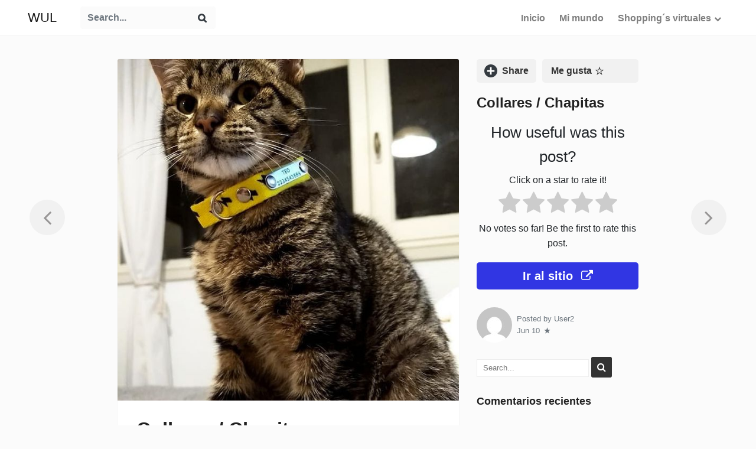

--- FILE ---
content_type: text/html; charset=UTF-8
request_url: https://wul.com.py/2021/06/10/collares-chapitas/
body_size: 12385
content:
<!DOCTYPE html>
<html lang="es">
<head>
<meta charset="UTF-8">
<meta name="viewport" content="width=device-width, initial-scale=1">
<link rel="pingback" href="https://wul.com.py/xmlrpc.php">

<title>Collares / Chapitas &#8211; WUL</title>
<link rel="preload" href="https://wul.com.py/wp-content/plugins/rate-my-post/public/css/fonts/ratemypost.ttf" type="font/ttf" as="font" crossorigin="anonymous"><link rel='dns-prefetch' href='//static.addtoany.com'/>
<link rel='dns-prefetch' href='//s.w.org'/>
<link rel="alternate" type="application/rss+xml" title="WUL &raquo; Feed" href="https://wul.com.py/feed/"/>
<link rel="alternate" type="application/rss+xml" title="WUL &raquo; Feed de los comentarios" href="https://wul.com.py/comments/feed/"/>
<link rel="alternate" type="application/rss+xml" title="WUL &raquo; Historias Feed" href="https://wul.com.py/web-stories/feed/">		<script type="text/javascript">window._wpemojiSettings={"baseUrl":"https:\/\/s.w.org\/images\/core\/emoji\/13.0.1\/72x72\/","ext":".png","svgUrl":"https:\/\/s.w.org\/images\/core\/emoji\/13.0.1\/svg\/","svgExt":".svg","source":{"concatemoji":"https:\/\/wul.com.py\/wp-includes\/js\/wp-emoji-release.min.js?ver=5.6.16"}};!function(e,a,t){var n,r,o,i=a.createElement("canvas"),p=i.getContext&&i.getContext("2d");function s(e,t){var a=String.fromCharCode;p.clearRect(0,0,i.width,i.height),p.fillText(a.apply(this,e),0,0);e=i.toDataURL();return p.clearRect(0,0,i.width,i.height),p.fillText(a.apply(this,t),0,0),e===i.toDataURL()}function c(e){var t=a.createElement("script");t.src=e,t.defer=t.type="text/javascript",a.getElementsByTagName("head")[0].appendChild(t)}for(o=Array("flag","emoji"),t.supports={everything:!0,everythingExceptFlag:!0},r=0;r<o.length;r++)t.supports[o[r]]=function(e){if(!p||!p.fillText)return!1;switch(p.textBaseline="top",p.font="600 32px Arial",e){case"flag":return s([127987,65039,8205,9895,65039],[127987,65039,8203,9895,65039])?!1:!s([55356,56826,55356,56819],[55356,56826,8203,55356,56819])&&!s([55356,57332,56128,56423,56128,56418,56128,56421,56128,56430,56128,56423,56128,56447],[55356,57332,8203,56128,56423,8203,56128,56418,8203,56128,56421,8203,56128,56430,8203,56128,56423,8203,56128,56447]);case"emoji":return!s([55357,56424,8205,55356,57212],[55357,56424,8203,55356,57212])}return!1}(o[r]),t.supports.everything=t.supports.everything&&t.supports[o[r]],"flag"!==o[r]&&(t.supports.everythingExceptFlag=t.supports.everythingExceptFlag&&t.supports[o[r]]);t.supports.everythingExceptFlag=t.supports.everythingExceptFlag&&!t.supports.flag,t.DOMReady=!1,t.readyCallback=function(){t.DOMReady=!0},t.supports.everything||(n=function(){t.readyCallback()},a.addEventListener?(a.addEventListener("DOMContentLoaded",n,!1),e.addEventListener("load",n,!1)):(e.attachEvent("onload",n),a.attachEvent("onreadystatechange",function(){"complete"===a.readyState&&t.readyCallback()})),(n=t.source||{}).concatemoji?c(n.concatemoji):n.wpemoji&&n.twemoji&&(c(n.twemoji),c(n.wpemoji)))}(window,document,window._wpemojiSettings);</script>
		<style type="text/css">img.wp-smiley,img.emoji{display:inline!important;border:none!important;box-shadow:none!important;height:1em!important;width:1em!important;margin:0 .07em!important;vertical-align:-.1em!important;background:none!important;padding:0!important}</style>
	<link rel='stylesheet' id='lrm-modal-css' href='https://wul.com.py/wp-content/plugins/ajax-login-and-registration-modal-popup/assets/lrm-core-compiled.css?ver=56' type='text/css' media='all'/>
<link rel='stylesheet' id='lrm-modal-skin-css' href='https://wul.com.py/wp-content/plugins/ajax-login-and-registration-modal-popup/skins/default/skin.css?ver=56' type='text/css' media='all'/>
<link rel='stylesheet' id='wp-block-library-css' href='https://wul.com.py/wp-includes/css/dist/block-library/style.min.css?ver=5.6.16' type='text/css' media='all'/>
<style id='wp-block-library-inline-css' type='text/css'>.has-text-align-justify{text-align:justify}</style>
<link rel='stylesheet' id='wp-block-library-theme-css' href='https://wul.com.py/wp-includes/css/dist/block-library/theme.min.css?ver=5.6.16' type='text/css' media='all'/>
<link rel='stylesheet' id='rate-my-post-css' href='https://wul.com.py/wp-content/plugins/rate-my-post/public/css/rate-my-post.min.css?ver=4.3.2' type='text/css' media='all'/>
<link rel='stylesheet' id='edd-styles-css' href='https://wul.com.py/wp-content/plugins/easy-digital-downloads/assets/css/edd.min.css?ver=3.1.5' type='text/css' media='all'/>
<link rel='stylesheet' id='pinpresso-styles-css' href='https://wul.com.py/wp-content/themes/LUgo0SDSTfSRZjBgdR2E_pinpresso/css/theme.min.css?ver=1.0.0.1605201927' type='text/css' media='all'/>
<link rel='stylesheet' id='simple-favorites-css' href='https://wul.com.py/wp-content/plugins/favorites/assets/css/favorites.css?ver=2.3.6' type='text/css' media='all'/>
<link rel='stylesheet' id='addtoany-css' href='https://wul.com.py/wp-content/plugins/add-to-any/addtoany.min.css?ver=1.16' type='text/css' media='all'/>
<link rel='stylesheet' id='jetpack_css-css' href='https://wul.com.py/wp-content/plugins/jetpack/css/jetpack.css?ver=9.8.3' type='text/css' media='all'/>
<script type='text/javascript' src='https://wul.com.py/wp-includes/js/jquery/jquery.min.js?ver=3.5.1' id='jquery-core-js'></script>
<script type='text/javascript' src='https://wul.com.py/wp-includes/js/jquery/jquery-migrate.min.js?ver=3.3.2' id='jquery-migrate-js'></script>
<script type='text/javascript' id='addtoany-core-js-before'>window.a2a_config=window.a2a_config||{};a2a_config.callbacks=[];a2a_config.overlays=[];a2a_config.templates={};a2a_localize={Share:"Compartir",Save:"Guardar",Subscribe:"Suscribir",Email:"Correo electrónico",Bookmark:"Marcador",ShowAll:"Mostrar todo",ShowLess:"Mostrar menos",FindServices:"Encontrar servicio(s)",FindAnyServiceToAddTo:"Encuentra al instante cualquier servicio para añadir a",PoweredBy:"Funciona con",ShareViaEmail:"Compartir por correo electrónico",SubscribeViaEmail:"Suscribirse a través de correo electrónico",BookmarkInYourBrowser:"Añadir a marcadores de tu navegador",BookmarkInstructions:"Presiona «Ctrl+D» o «\u2318+D» para añadir esta página a marcadores",AddToYourFavorites:"Añadir a tus favoritos",SendFromWebOrProgram:"Enviar desde cualquier dirección o programa de correo electrónico ",EmailProgram:"Programa de correo electrónico",More:"Más&#8230;",ThanksForSharing:"¡Gracias por compartir!",ThanksForFollowing:"¡Gracias por seguirnos!"};</script>
<script type='text/javascript' defer src='https://static.addtoany.com/menu/page.js' id='addtoany-core-js'></script>
<script type='text/javascript' defer src='https://wul.com.py/wp-content/plugins/add-to-any/addtoany.min.js?ver=1.1' id='addtoany-jquery-js'></script>
<script type='text/javascript' id='favorites-js-extra'>//<![CDATA[
var favorites_data={"ajaxurl":"https:\/\/wul.com.py\/wp-admin\/admin-ajax.php","nonce":"ba65c7f3ee","favorite":"Me gusta <i class=\"sf-icon-star-empty\"><\/i>","favorited":"Guardado <i class=\"sf-icon-star-full\"><\/i>","includecount":"","indicate_loading":"","loading_text":"Cargando","loading_image":"","loading_image_active":"","loading_image_preload":"","cache_enabled":"1","button_options":{"button_type":"custom","custom_colors":false,"box_shadow":false,"include_count":false,"default":{"background_default":false,"border_default":false,"text_default":false,"icon_default":false,"count_default":false},"active":{"background_active":false,"border_active":false,"text_active":false,"icon_active":false,"count_active":false}},"authentication_modal_content":"<p>Por favor, accede para a\u00f1adir favoritos.<\/p><p><a href=\"#\" data-favorites-modal-close>Descartar este aviso<\/a><\/p>","authentication_redirect":"","dev_mode":"","logged_in":"","user_id":"0","authentication_redirect_url":"https:\/\/wul.com.py\/wp-login.php"};
//]]></script>
<script type='text/javascript' src='https://wul.com.py/wp-content/plugins/favorites/assets/js/favorites.min.js?ver=2.3.6' id='favorites-js'></script>
<link rel="https://api.w.org/" href="https://wul.com.py/wp-json/"/><link rel="alternate" type="application/json" href="https://wul.com.py/wp-json/wp/v2/posts/6310"/><link rel="EditURI" type="application/rsd+xml" title="RSD" href="https://wul.com.py/xmlrpc.php?rsd"/>
<link rel="wlwmanifest" type="application/wlwmanifest+xml" href="https://wul.com.py/wp-includes/wlwmanifest.xml"/> 
<meta name="generator" content="WordPress 5.6.16"/>
<link rel="canonical" href="https://wul.com.py/2021/06/10/collares-chapitas/"/>
<link rel='shortlink' href='https://wul.com.py/?p=6310'/>
<link rel="alternate" type="application/json+oembed" href="https://wul.com.py/wp-json/oembed/1.0/embed?url=https%3A%2F%2Fwul.com.py%2F2021%2F06%2F10%2Fcollares-chapitas%2F"/>
<link rel="alternate" type="text/xml+oembed" href="https://wul.com.py/wp-json/oembed/1.0/embed?url=https%3A%2F%2Fwul.com.py%2F2021%2F06%2F10%2Fcollares-chapitas%2F&#038;format=xml"/>
<meta name="generator" content="Easy Digital Downloads v3.1.5"/>
        <style></style>
        <style type='text/css'>img#wpstats{display:none}</style>
		<style type="text/css">.recentcomments a{display:inline!important;padding:0!important;margin:0!important}</style><link rel="amphtml" href="https://wul.com.py/2021/06/10/collares-chapitas/?amp"><link rel="icon" href="https://wul.com.py/wp-content/uploads/2021/06/cropped-logo-wul2-1-32x32.jpg" sizes="32x32"/>
<link rel="icon" href="https://wul.com.py/wp-content/uploads/2021/06/cropped-logo-wul2-1-192x192.jpg" sizes="192x192"/>
<link rel="apple-touch-icon" href="https://wul.com.py/wp-content/uploads/2021/06/cropped-logo-wul2-1-180x180.jpg"/>
<meta name="msapplication-TileImage" content="https://wul.com.py/wp-content/uploads/2021/06/cropped-logo-wul2-1-270x270.jpg"/>
<style id="kirki-inline-styles">.mediumnavigation{background-color:#fff}.sidebar-cta{background-color:#3136e3;color:#fff}.b-pagination li a{color:#6c757d}.comment-content a{color:#777}footer.footer a{color:#1c9963}a{color:#1e73be}body{background-color:#fff;font-size:1rem;line-height:1.6}body.single-post,body.single-download,body.page-template-template-boxed,body.download-template-template-boxed,.relposts{background-color:#fbfbfb}.navbar-nav.categories a.nav-link{color:#b3b3b3;font-size:.79em;letter-spacing:.4px;text-transform:uppercase}.navbar-nav.categories a.nav-link:hover{color:#222}h1,h2,h3,h4,h5,h6,.h1,.h2,.h3,.h4,.h5,.h6{color:#222}.card-title,h2.comments-title,h3.comment-reply-title{color:#222}.article-sidebar .text-muted,.article-sidebar .rmp-main #voting-results,.article-sidebar .rmp-main #no-vote{color:#6c757d!important}.article-sidebar .post-date svg{fill:#6c757d!important}.navbar-brand{font-size:1.35rem;letter-spacing:0;color:#222}.nav-link,.dropdown-item{font-size:1em;text-transform:none}.article-headline,h1,h2,h3,h4,h5,h6,.h1,.h2,.h3,.h4,.h5,.h6{color:#222}.article-headline{font-size:2.05em;line-height:1.3;color:#222}.article-post{font-size:1.00em;line-height:1.7;color:#666}.article-post b,.article-post strong{color:#222}.article-post i,.article-post em,.article-post blockquote{color:#777}</style></head> 
    
<body class="post-template-default single single-post postid-6310 single-format-standard edd-js-none"> 
        
   
<header id="MagicMenu" class="navbar-light fixed-top navbar mediumnavigation">
    
<div class="container">
       
        <div class="d-md-flex align-items-center brandrow w-100">
            
            <!-- Begin Logo --> 
            <div class="logoarea">
                                     <a class="navbar-brand" href="https://wul.com.py/">WUL</a>
                            </div>
            <!-- End Logo --> 
            
             <!-- Begin Search -->
             
            <div class="ml-md-4 search align-self-center">
            <form action="https://wul.com.py/" class="search-form" autocomplete="off">
                <div class="form-group rounded bg-lighterr d-flex align-items-center mt-2 mb-2">
                    <input type="hidden" name="post_type" value="post"/>
                    <input type="text" class="form-control bg-lighterr border-0 font-weight-bold" name="s" placeholder="Search...">
                    <input type="submit" class="wow-search-submit bg-lighterr text-dark border-0" id="searchsubmit" value="&#xf002"/>
                </div>
            </form>
            </div>
                        <!-- End Search -->
        
            <!-- Begin Menu -->
            
                <div class="navbar-expand-lg  d-lg-flex align-items-center ml-auto">
                    
                <button class="navbar-toggler navbar-toggler-right collapsed main-mob-menu" type="button" data-toggle="collapse" data-target="#bs4navbar,#bs4navbartop" aria-controls="bs4navbar" aria-expanded="false" aria-label="Toggle navigation">
                <span class="menuclose">X</span>
                <span class="navbar-toggler-icon"></span>
                </button> 
                    
                <div id="bs4navbartop" class="collapse navbar-collapse"><ul id="menu-wul" class="navbar-nav w-100 d-lg-flex align-items-center"><li id="menu-item-367" class="menu-item menu-item-type-custom menu-item-object-custom menu-item-home menu-item-367 nav-item"><a href="http://wul.com.py/" class="nav-link">Inicio</a></li>
<li id="menu-item-368" class="menu-item menu-item-type-post_type menu-item-object-page menu-item-368 nav-item"><a href="https://wul.com.py/favorites/" class="nav-link">Mi mundo</a></li>
<li id="menu-item-20205" class="menu-item menu-item-type-post_type menu-item-object-page menu-item-has-children menu-item-20205 nav-item dropdown"><a href="https://wul.com.py/categorias/" class="nav-link dropdown-toggle" data-toggle="dropdown">Shopping´s virtuales</a>
<div class="dropdown-menu">
<a href="https://wul.com.py/category/shopping-del-sol/" class=" dropdown-item">Shopping del Sol</a><a href="https://wul.com.py/category/paseo-la-galeria/" class=" dropdown-item">Paseo la Galeria</a><a href="https://wul.com.py/category/shopping-multiplaza/" class=" dropdown-item">Shopping Multiplaza</a><a href="https://wul.com.py/category/shopping-mariscal/" class=" dropdown-item">Shopping Mariscal</a><a href="https://wul.com.py/category/pinedo-shopping/" class=" dropdown-item">Pinedo Shopping</a><a href="https://wul.com.py/category/la-fuente-shopping/" class=" dropdown-item">Fuente shopping</a><a href="https://wul.com.py/category/shopping-china/" class=" dropdown-item">Shopping China</a><a href="https://wul.com.py/category/shopping-coronel-oviedo/" class=" dropdown-item">Shopping Coronel Oviedo</a><a href="https://wul.com.py/category/shopping-mariano/" class=" dropdown-item">Shopping Mariano</a><a href="https://wul.com.py/category/shopping-paris/" class=" dropdown-item">Shopping Paris</a><a href="https://wul.com.py/category/shopping-san-lorenzo/" class=" dropdown-item">Shopping San lorenzo</a><a href="https://wul.com.py/category/shopping-villamorra/" class=" dropdown-item">Shopping Villamorra</a><a href="https://wul.com.py/category/terra-nova-shopping/" class=" dropdown-item">Terra Nova Shopping</a></div>
</li>
</ul></div>                    
                 
                                    
                </div>
             
            <!-- End Menu -->
                    
        </div>        
            
    </div>

</header>
    
       
<!-- Begin site-content
================================================== -->
    
<div class="site-content container"> 
   
<div class="row justify-content-center mb-5">
    
<!-- MAIN --> 
<div class="col-md-7 col-lg-7 col-xl-6">
    
        
        
    
    <article class="card">        
                
        <!-- featured image --> 
        <img width="640" height="640" src="https://wul.com.py/wp-content/uploads/2021/06/197421603_298415502029685_2394079991994947528_n.jpg" class="card-img-top wp-post-image" alt="" loading="lazy" srcset="https://wul.com.py/wp-content/uploads/2021/06/197421603_298415502029685_2394079991994947528_n.jpg 640w, https://wul.com.py/wp-content/uploads/2021/06/197421603_298415502029685_2394079991994947528_n-300x300.jpg 300w, https://wul.com.py/wp-content/uploads/2021/06/197421603_298415502029685_2394079991994947528_n-150x150.jpg 150w, https://wul.com.py/wp-content/uploads/2021/06/197421603_298415502029685_2394079991994947528_n-234x234.jpg 234w, https://wul.com.py/wp-content/uploads/2021/06/197421603_298415502029685_2394079991994947528_n-297x297.jpg 297w, https://wul.com.py/wp-content/uploads/2021/06/197421603_298415502029685_2394079991994947528_n-403x403.jpg 403w, https://wul.com.py/wp-content/uploads/2021/06/197421603_298415502029685_2394079991994947528_n-615x615.jpg 615w" sizes="(max-width: 640px) 100vw, 640px"/>        <!-- end featured image --> 

        <div class="card-body">           
            
        <!-- title -->
                <h1 class="article-headline mb-4 mt-2">
        Collares / Chapitas        </h1>
                <!-- end title --> 
            
        <!-- widgets before post -->
                <!-- end widgets before post -->

        <!-- content --> 
        <div class="article-post mb-2 mt-4">
            
<div class="wp-block-jetpack-slideshow aligncenter" data-effect="slide"><div class="wp-block-jetpack-slideshow_container swiper-container"><ul class="wp-block-jetpack-slideshow_swiper-wrapper swiper-wrapper"><li class="wp-block-jetpack-slideshow_slide swiper-slide"><figure><img loading="lazy" width="640" height="640" alt="" class="wp-block-jetpack-slideshow_image wp-image-6311" data-id="6311" src="https://wul.com.py/wp-content/uploads/2021/06/194494288_945429399567007_2462786080297809030_n.jpg" srcset="https://wul.com.py/wp-content/uploads/2021/06/194494288_945429399567007_2462786080297809030_n.jpg 640w, https://wul.com.py/wp-content/uploads/2021/06/194494288_945429399567007_2462786080297809030_n-300x300.jpg 300w, https://wul.com.py/wp-content/uploads/2021/06/194494288_945429399567007_2462786080297809030_n-150x150.jpg 150w, https://wul.com.py/wp-content/uploads/2021/06/194494288_945429399567007_2462786080297809030_n-234x234.jpg 234w, https://wul.com.py/wp-content/uploads/2021/06/194494288_945429399567007_2462786080297809030_n-297x297.jpg 297w, https://wul.com.py/wp-content/uploads/2021/06/194494288_945429399567007_2462786080297809030_n-403x403.jpg 403w, https://wul.com.py/wp-content/uploads/2021/06/194494288_945429399567007_2462786080297809030_n-615x615.jpg 615w" sizes="(max-width: 640px) 100vw, 640px"/></figure></li><li class="wp-block-jetpack-slideshow_slide swiper-slide"><figure><img loading="lazy" width="640" height="640" alt="" class="wp-block-jetpack-slideshow_image wp-image-6312" data-id="6312" src="https://wul.com.py/wp-content/uploads/2021/06/194928573_882466512483596_1952095225568648811_n.jpg" srcset="https://wul.com.py/wp-content/uploads/2021/06/194928573_882466512483596_1952095225568648811_n.jpg 640w, https://wul.com.py/wp-content/uploads/2021/06/194928573_882466512483596_1952095225568648811_n-300x300.jpg 300w, https://wul.com.py/wp-content/uploads/2021/06/194928573_882466512483596_1952095225568648811_n-150x150.jpg 150w, https://wul.com.py/wp-content/uploads/2021/06/194928573_882466512483596_1952095225568648811_n-234x234.jpg 234w, https://wul.com.py/wp-content/uploads/2021/06/194928573_882466512483596_1952095225568648811_n-297x297.jpg 297w, https://wul.com.py/wp-content/uploads/2021/06/194928573_882466512483596_1952095225568648811_n-403x403.jpg 403w, https://wul.com.py/wp-content/uploads/2021/06/194928573_882466512483596_1952095225568648811_n-615x615.jpg 615w" sizes="(max-width: 640px) 100vw, 640px"/></figure></li><li class="wp-block-jetpack-slideshow_slide swiper-slide"><figure><img loading="lazy" width="640" height="640" alt="" class="wp-block-jetpack-slideshow_image wp-image-6313" data-id="6313" src="https://wul.com.py/wp-content/uploads/2021/06/195045832_178736587515586_1805441602779682385_n.jpg" srcset="https://wul.com.py/wp-content/uploads/2021/06/195045832_178736587515586_1805441602779682385_n.jpg 640w, https://wul.com.py/wp-content/uploads/2021/06/195045832_178736587515586_1805441602779682385_n-300x300.jpg 300w, https://wul.com.py/wp-content/uploads/2021/06/195045832_178736587515586_1805441602779682385_n-150x150.jpg 150w, https://wul.com.py/wp-content/uploads/2021/06/195045832_178736587515586_1805441602779682385_n-234x234.jpg 234w, https://wul.com.py/wp-content/uploads/2021/06/195045832_178736587515586_1805441602779682385_n-297x297.jpg 297w, https://wul.com.py/wp-content/uploads/2021/06/195045832_178736587515586_1805441602779682385_n-403x403.jpg 403w, https://wul.com.py/wp-content/uploads/2021/06/195045832_178736587515586_1805441602779682385_n-615x615.jpg 615w" sizes="(max-width: 640px) 100vw, 640px"/></figure></li><li class="wp-block-jetpack-slideshow_slide swiper-slide"><figure><img loading="lazy" width="640" height="640" alt="" class="wp-block-jetpack-slideshow_image wp-image-6314" data-id="6314" src="https://wul.com.py/wp-content/uploads/2021/06/197421603_298415502029685_2394079991994947528_n.jpg" srcset="https://wul.com.py/wp-content/uploads/2021/06/197421603_298415502029685_2394079991994947528_n.jpg 640w, https://wul.com.py/wp-content/uploads/2021/06/197421603_298415502029685_2394079991994947528_n-300x300.jpg 300w, https://wul.com.py/wp-content/uploads/2021/06/197421603_298415502029685_2394079991994947528_n-150x150.jpg 150w, https://wul.com.py/wp-content/uploads/2021/06/197421603_298415502029685_2394079991994947528_n-234x234.jpg 234w, https://wul.com.py/wp-content/uploads/2021/06/197421603_298415502029685_2394079991994947528_n-297x297.jpg 297w, https://wul.com.py/wp-content/uploads/2021/06/197421603_298415502029685_2394079991994947528_n-403x403.jpg 403w, https://wul.com.py/wp-content/uploads/2021/06/197421603_298415502029685_2394079991994947528_n-615x615.jpg 615w" sizes="(max-width: 640px) 100vw, 640px"/></figure></li><li class="wp-block-jetpack-slideshow_slide swiper-slide"><figure><img loading="lazy" width="640" height="640" alt="" class="wp-block-jetpack-slideshow_image wp-image-6315" data-id="6315" src="https://wul.com.py/wp-content/uploads/2021/06/197443988_289315676258647_1280179785176699000_n.jpg" srcset="https://wul.com.py/wp-content/uploads/2021/06/197443988_289315676258647_1280179785176699000_n.jpg 640w, https://wul.com.py/wp-content/uploads/2021/06/197443988_289315676258647_1280179785176699000_n-300x300.jpg 300w, https://wul.com.py/wp-content/uploads/2021/06/197443988_289315676258647_1280179785176699000_n-150x150.jpg 150w, https://wul.com.py/wp-content/uploads/2021/06/197443988_289315676258647_1280179785176699000_n-234x234.jpg 234w, https://wul.com.py/wp-content/uploads/2021/06/197443988_289315676258647_1280179785176699000_n-297x297.jpg 297w, https://wul.com.py/wp-content/uploads/2021/06/197443988_289315676258647_1280179785176699000_n-403x403.jpg 403w, https://wul.com.py/wp-content/uploads/2021/06/197443988_289315676258647_1280179785176699000_n-615x615.jpg 615w" sizes="(max-width: 640px) 100vw, 640px"/></figure></li><li class="wp-block-jetpack-slideshow_slide swiper-slide"><figure><img loading="lazy" width="819" height="1024" alt="" class="wp-block-jetpack-slideshow_image wp-image-6316" data-id="6316" src="https://wul.com.py/wp-content/uploads/2021/06/197492548_342529070548490_3537167021538260160_n-819x1024.jpg" srcset="https://wul.com.py/wp-content/uploads/2021/06/197492548_342529070548490_3537167021538260160_n-819x1024.jpg 819w, https://wul.com.py/wp-content/uploads/2021/06/197492548_342529070548490_3537167021538260160_n-240x300.jpg 240w, https://wul.com.py/wp-content/uploads/2021/06/197492548_342529070548490_3537167021538260160_n-768x960.jpg 768w, https://wul.com.py/wp-content/uploads/2021/06/197492548_342529070548490_3537167021538260160_n-234x293.jpg 234w, https://wul.com.py/wp-content/uploads/2021/06/197492548_342529070548490_3537167021538260160_n-297x371.jpg 297w, https://wul.com.py/wp-content/uploads/2021/06/197492548_342529070548490_3537167021538260160_n-403x504.jpg 403w, https://wul.com.py/wp-content/uploads/2021/06/197492548_342529070548490_3537167021538260160_n-615x769.jpg 615w, https://wul.com.py/wp-content/uploads/2021/06/197492548_342529070548490_3537167021538260160_n-717x897.jpg 717w, https://wul.com.py/wp-content/uploads/2021/06/197492548_342529070548490_3537167021538260160_n.jpg 958w" sizes="(max-width: 819px) 100vw, 819px"/></figure></li></ul><a class="wp-block-jetpack-slideshow_button-prev swiper-button-prev swiper-button-white" role="button"></a><a class="wp-block-jetpack-slideshow_button-next swiper-button-next swiper-button-white" role="button"></a><a aria-label="Pause Slideshow" class="wp-block-jetpack-slideshow_button-pause" role="button"></a><div class="wp-block-jetpack-slideshow_pagination swiper-pagination swiper-pagination-white"></div></div></div>



<h2><a href="https://www.instagram.com/amomimascotamdp2020/" target="_blank" rel="noreferrer noopener">Visitar</a></h2>
<button class="simplefavorite-button" data-postid="6310" data-siteid="1" data-groupid="1" data-favoritecount="0" style="">Me gusta <i class="sf-icon-star-empty"></i></button><div class="addtoany_share_save_container addtoany_content addtoany_content_bottom"><div class="a2a_kit a2a_kit_size_32 addtoany_list" data-a2a-url="https://wul.com.py/2021/06/10/collares-chapitas/" data-a2a-title="Collares / Chapitas"><a class="a2a_button_facebook" href="https://www.addtoany.com/add_to/facebook?linkurl=https%3A%2F%2Fwul.com.py%2F2021%2F06%2F10%2Fcollares-chapitas%2F&amp;linkname=Collares%20%2F%20Chapitas" title="Facebook" rel="nofollow noopener" target="_blank"></a><a class="a2a_button_mastodon" href="https://www.addtoany.com/add_to/mastodon?linkurl=https%3A%2F%2Fwul.com.py%2F2021%2F06%2F10%2Fcollares-chapitas%2F&amp;linkname=Collares%20%2F%20Chapitas" title="Mastodon" rel="nofollow noopener" target="_blank"></a><a class="a2a_button_email" href="https://www.addtoany.com/add_to/email?linkurl=https%3A%2F%2Fwul.com.py%2F2021%2F06%2F10%2Fcollares-chapitas%2F&amp;linkname=Collares%20%2F%20Chapitas" title="Email" rel="nofollow noopener" target="_blank"></a><a class="a2a_dd addtoany_share_save addtoany_share" href="https://www.addtoany.com/share"></a></div></div>            <div class="clearfix"></div>
                    </div> 
        <!-- end content -->
            
        <!-- widgets after post -->
                <!-- end widgets after post -->

        <!-- categories -->   
        <div class="after-post-cats">  
            <a class="btn btn-sm btn-danger text-capitalize font-weight-bold mb-2" href="https://wul.com.py/category/mascotas/" alt="View all posts in Mascotas">Mascotas</a>        </div>
        <!-- end categories -->

        <!-- tags -->
        <div class="after-post-tags">                       
                        <div class="post-categories aretags">
                        </div>
                    </div>
        <!-- end tags -->    
            
        <!-- begin navigation -->
        <div class="PageNavigation d-none d-xl-block">
        <div class="prev">
                <a href="https://wul.com.py/2021/06/10/globos-y-decoraciones/" rel="prev"><i class="fa fa-angle-left"></i></a>            </div>
            <div class="next">
                <a href="https://wul.com.py/2021/06/10/frutos-secos-py/" rel="next"><i class="fa fa-angle-right"></i></a>            </div>
        </div> 
        <!-- end navigation -->

         

                    
        <!-- comments -->        
              
        <!-- comments end --> 

        </div>
        
    </article> 
    
</div>  
<!-- END MAIN --> 
    
<!-- SIDEBAR -->    
<div class="mt-5 mt-md-0 col-md-5 col-lg-4 col-xl-3 article-sidebar"> 
    
    <div class="sticky-top sticky-sidebar-offset">
        
    <div class="sidebar-w d-flex justify-content-md-between align-items-center">
          
           <div class="a2a_kit a2a_kit_size_32 addtoany_list" data-a2a-url="https://wul.com.py/2021/06/10/collares-chapitas/" data-a2a-title="Collares / Chapitas"><a class="a2a_button_facebook" href="https://www.addtoany.com/add_to/facebook?linkurl=https%3A%2F%2Fwul.com.py%2F2021%2F06%2F10%2Fcollares-chapitas%2F&amp;linkname=Collares%20%2F%20Chapitas" title="Facebook" rel="nofollow noopener" target="_blank"></a><a class="a2a_button_mastodon" href="https://www.addtoany.com/add_to/mastodon?linkurl=https%3A%2F%2Fwul.com.py%2F2021%2F06%2F10%2Fcollares-chapitas%2F&amp;linkname=Collares%20%2F%20Chapitas" title="Mastodon" rel="nofollow noopener" target="_blank"></a><a class="a2a_button_email" href="https://www.addtoany.com/add_to/email?linkurl=https%3A%2F%2Fwul.com.py%2F2021%2F06%2F10%2Fcollares-chapitas%2F&amp;linkname=Collares%20%2F%20Chapitas" title="Email" rel="nofollow noopener" target="_blank"></a><a class="a2a_dd addtoany_share_save addtoany_share" href="https://www.addtoany.com/share"></a></div>                            <button class="simplefavorite-button" data-postid="6310" data-siteid="1" data-groupid="1" data-favoritecount="0" style="">Me gusta <i class="sf-icon-star-empty"></i></button>            </div>
        
    <!-- title --> 
                         <h1 class="h4 mb-3 sidebar-headline">
                Collares / Chapitas            </h1>
                <!-- title end -->
        
    <!-- rate -->
                    <div class="sidebar-w">
            <!-- FeedbackWP Plugin --><div class="rmp-widgets-container rmp-wp-plugin rmp-main-container js-rmp-widgets-container js-rmp-widgets-container--6310 " data-post-id="6310">    <!-- Rating widget -->  <div class="rmp-rating-widget js-rmp-rating-widget">          <p class="rmp-heading rmp-heading--title">        How useful was this post?      </p>              <p class="rmp-heading rmp-heading--subtitle">        Click on a star to rate it!      </p>        <div class="rmp-rating-widget__icons">      <ul class="rmp-rating-widget__icons-list js-rmp-rating-icons-list">                  <li class="rmp-rating-widget__icons-list__icon js-rmp-rating-item" data-descriptive-rating="Not at all useful" data-value="1">            <i class="js-rmp-rating-icon rmp-icon rmp-icon--ratings rmp-icon--star "></i>          </li>                  <li class="rmp-rating-widget__icons-list__icon js-rmp-rating-item" data-descriptive-rating="Somewhat useful" data-value="2">            <i class="js-rmp-rating-icon rmp-icon rmp-icon--ratings rmp-icon--star "></i>          </li>                  <li class="rmp-rating-widget__icons-list__icon js-rmp-rating-item" data-descriptive-rating="Useful" data-value="3">            <i class="js-rmp-rating-icon rmp-icon rmp-icon--ratings rmp-icon--star "></i>          </li>                  <li class="rmp-rating-widget__icons-list__icon js-rmp-rating-item" data-descriptive-rating="Fairly useful" data-value="4">            <i class="js-rmp-rating-icon rmp-icon rmp-icon--ratings rmp-icon--star "></i>          </li>                  <li class="rmp-rating-widget__icons-list__icon js-rmp-rating-item" data-descriptive-rating="Very useful" data-value="5">            <i class="js-rmp-rating-icon rmp-icon rmp-icon--ratings rmp-icon--star "></i>          </li>              </ul>    </div>    <p class="rmp-rating-widget__hover-text js-rmp-hover-text"></p>    <button class="rmp-rating-widget__submit-btn rmp-btn js-submit-rating-btn">      Submit Rating    </button>    <p class="rmp-rating-widget__results js-rmp-results rmp-rating-widget__results--hidden">      Average rating <span class="rmp-rating-widget__results__rating js-rmp-avg-rating">0</span> / 5. Vote count: <span class="rmp-rating-widget__results__votes js-rmp-vote-count">0</span>    </p>    <p class="rmp-rating-widget__not-rated js-rmp-not-rated ">      No votes so far! Be the first to rate this post.    </p>    <p class="rmp-rating-widget__msg js-rmp-msg"></p>  </div>  <!--Structured data -->        </div>            </div>             
            <!-- rate end -->
    
    <!-- cta --> 
        <div class="sidebar-w">
        <a target="_blank" href="https://www.instagram.com/amomimascotamdp2020/" class="btn btn-secondary sidebar-cta btn-lg d-block font-weight-bold border-0 mt-0">
            Ir al sitio <i class="fa fa-external-link ml-2"></i>
        </a>
    </div>
        <!-- cta end --> 

    
     <!-- meta --> 
        <div class="mb-4 d-flex align-items-center justify-conten-between">
            
            <div class="d-flex align-items-center">
                
                <small>
                    <a class="d-block mr-2" href="https://wul.com.py/author/user2/">
                    <img alt='' src='https://secure.gravatar.com/avatar/2d633d3e2a40e988d081d10408187bec?s=60&#038;d=mm&#038;r=g' srcset='https://secure.gravatar.com/avatar/2d633d3e2a40e988d081d10408187bec?s=120&#038;d=mm&#038;r=g 2x' class='avatar avatar-60 photo rounded-circle imgavt' height='60' width='60' loading='lazy'/>                    </a>                    
                </small>

                <small class="text-muted">
                    Posted by <a class="text-capitalize text-muted mb-2" href="https://wul.com.py/author/user2/"> User2</a><br/>                                        
                        <span class="post-date">
                        <time class="post-date">
                        Jun 10                        </time>
                          
                            <svg style="fill: rgba(0,0,0,0.45); margin-left: 3px; margin-top: -2px; display: inline-block;" xmlns="http://www.w3.org/2000/svg" width="11" height="11" viewBox="0 0 24 24" data-toggle="tooltip" data-placement="top" title="" data-original-title="Updated Jun 10, 2021">><path d="M12 .288l2.833 8.718h9.167l-7.417 5.389 2.833 8.718-7.416-5.388-7.417 5.388 2.833-8.718-7.416-5.389h9.167z"/></svg>
                            </span>
                    
                                        <!-- number of comments -->
                     
                    <!-- number of comments end --> 
                </small>
                
            </div>
            
            
        </div>
        <!-- end meta --> 
    
     
  
    
    <!-- sidebar widgets -->
            <div id="sidebar-posts" class="sidebar-posts widget-area" role="complementary">
            <aside id="search-2" class="widget widget_search"><form role="search" method="get" class="search-form" action="https://wul.com.py/">
    <input type="hidden" name="post_type" value="post">
    <input type="search" class="search-field" placeholder="Search..." value="" name="s"/>
    <button type="submit" class="search-submit">
    <i class="fa fa-search"></i>   
    </button>
</form></aside><aside id="recent-comments-2" class="widget widget_recent_comments"><h5 class="font-weight-bold spanborder"><span>Comentarios recientes</span></h5><ul id="recentcomments"></ul></aside>        </div>
        <!-- end sidebar widgets -->
    
</div>
    
</div>
<!-- SIDEBAR END --> 
    
   
</div>
    
<!-- RELATED POSTS --> 
    <div class="row justify-content-center relposts position-relative">
        <div class="col-md-12 col-lg-12 col-xl-12">
        <div class="mb-4"><h5>More like this</h5></div>
        <div class="masonry-grid masonry-4">      
            <div class="masonry-card">
    <div class="show-overlay d-flex justify-content-between align-center">
        <!-- Favorite -->
                        
        <button class="simplefavorite-button" data-postid="1272" data-siteid="1" data-groupid="1" data-favoritecount="0" style="">Me gusta <i class="sf-icon-star-empty"></i></button>               
                <!-- Favorite END -->
    </div>
    <a href="https://wul.com.py/2022/09/21/veterinaria/">            
        <span class="card-pin raco d-block">
            <span class="wrapcat">
            </span>
            <img width="296" height="222" src="https://wul.com.py/wp-content/uploads/2021/05/159417973_345917940058462_357499875522975899_n-296x222.jpg" class="attachment-relatedpost size-relatedpost wp-post-image" alt="" loading="lazy"/>            <span class="notraco d-block">        
                <h2 class="card-title title">Veterinaria</h2>                 
            </span>
        </span>
        
        <!-- Share-->
                       
           <div class="a2a_kit a2a_kit_size_32 addtoany_list" data-a2a-url="https://wul.com.py/2022/09/21/veterinaria/" data-a2a-title="Veterinaria"><a class="a2a_button_facebook" href="https://www.addtoany.com/add_to/facebook?linkurl=https%3A%2F%2Fwul.com.py%2F2022%2F09%2F21%2Fveterinaria%2F&amp;linkname=Veterinaria" title="Facebook" rel="nofollow noopener" target="_blank"></a><a class="a2a_button_mastodon" href="https://www.addtoany.com/add_to/mastodon?linkurl=https%3A%2F%2Fwul.com.py%2F2022%2F09%2F21%2Fveterinaria%2F&amp;linkname=Veterinaria" title="Mastodon" rel="nofollow noopener" target="_blank"></a><a class="a2a_button_email" href="https://www.addtoany.com/add_to/email?linkurl=https%3A%2F%2Fwul.com.py%2F2022%2F09%2F21%2Fveterinaria%2F&amp;linkname=Veterinaria" title="Email" rel="nofollow noopener" target="_blank"></a><a class="a2a_dd addtoany_share_save addtoany_share" href="https://www.addtoany.com/share"></a></div>               
                <!-- Share END -->
    </a>
       
</div><div class="masonry-card">
    <div class="show-overlay d-flex justify-content-between align-center">
        <!-- Favorite -->
                        
        <button class="simplefavorite-button" data-postid="2515" data-siteid="1" data-groupid="1" data-favoritecount="0" style="">Me gusta <i class="sf-icon-star-empty"></i></button>               
                <!-- Favorite END -->
    </div>
    <a href="https://wul.com.py/2022/09/21/megapetshop/">            
        <span class="card-pin raco d-block">
            <span class="wrapcat">
            </span>
            <img width="296" height="222" src="https://wul.com.py/wp-content/uploads/2021/05/184842018_184236520224529_1951341465590444800_n-296x222.jpg" class="attachment-relatedpost size-relatedpost wp-post-image" alt="" loading="lazy"/>            <span class="notraco d-block">        
                <h2 class="card-title title">Megapetshop</h2>                 
            </span>
        </span>
        
        <!-- Share-->
                       
           <div class="a2a_kit a2a_kit_size_32 addtoany_list" data-a2a-url="https://wul.com.py/2022/09/21/megapetshop/" data-a2a-title="Megapetshop"><a class="a2a_button_facebook" href="https://www.addtoany.com/add_to/facebook?linkurl=https%3A%2F%2Fwul.com.py%2F2022%2F09%2F21%2Fmegapetshop%2F&amp;linkname=Megapetshop" title="Facebook" rel="nofollow noopener" target="_blank"></a><a class="a2a_button_mastodon" href="https://www.addtoany.com/add_to/mastodon?linkurl=https%3A%2F%2Fwul.com.py%2F2022%2F09%2F21%2Fmegapetshop%2F&amp;linkname=Megapetshop" title="Mastodon" rel="nofollow noopener" target="_blank"></a><a class="a2a_button_email" href="https://www.addtoany.com/add_to/email?linkurl=https%3A%2F%2Fwul.com.py%2F2022%2F09%2F21%2Fmegapetshop%2F&amp;linkname=Megapetshop" title="Email" rel="nofollow noopener" target="_blank"></a><a class="a2a_dd addtoany_share_save addtoany_share" href="https://www.addtoany.com/share"></a></div>               
                <!-- Share END -->
    </a>
       
</div><div class="masonry-card">
    <div class="show-overlay d-flex justify-content-between align-center">
        <!-- Favorite -->
                        
        <button class="simplefavorite-button" data-postid="3940" data-siteid="1" data-groupid="1" data-favoritecount="0" style="">Me gusta <i class="sf-icon-star-empty"></i></button>               
                <!-- Favorite END -->
    </div>
    <a href="https://wul.com.py/2022/09/21/pedigree/">            
        <span class="card-pin raco d-block">
            <span class="wrapcat">
            </span>
            <img width="296" height="222" src="https://wul.com.py/wp-content/uploads/2021/05/161322394_742056500006071_7994573938567973563_n-296x222.jpg" class="attachment-relatedpost size-relatedpost wp-post-image" alt="" loading="lazy"/>            <span class="notraco d-block">        
                <h2 class="card-title title">Pedigree</h2>                 
            </span>
        </span>
        
        <!-- Share-->
                       
           <div class="a2a_kit a2a_kit_size_32 addtoany_list" data-a2a-url="https://wul.com.py/2022/09/21/pedigree/" data-a2a-title="Pedigree"><a class="a2a_button_facebook" href="https://www.addtoany.com/add_to/facebook?linkurl=https%3A%2F%2Fwul.com.py%2F2022%2F09%2F21%2Fpedigree%2F&amp;linkname=Pedigree" title="Facebook" rel="nofollow noopener" target="_blank"></a><a class="a2a_button_mastodon" href="https://www.addtoany.com/add_to/mastodon?linkurl=https%3A%2F%2Fwul.com.py%2F2022%2F09%2F21%2Fpedigree%2F&amp;linkname=Pedigree" title="Mastodon" rel="nofollow noopener" target="_blank"></a><a class="a2a_button_email" href="https://www.addtoany.com/add_to/email?linkurl=https%3A%2F%2Fwul.com.py%2F2022%2F09%2F21%2Fpedigree%2F&amp;linkname=Pedigree" title="Email" rel="nofollow noopener" target="_blank"></a><a class="a2a_dd addtoany_share_save addtoany_share" href="https://www.addtoany.com/share"></a></div>               
                <!-- Share END -->
    </a>
       
</div><div class="masonry-card">
    <div class="show-overlay d-flex justify-content-between align-center">
        <!-- Favorite -->
                        
        <button class="simplefavorite-button" data-postid="1497" data-siteid="1" data-groupid="1" data-favoritecount="0" style="">Me gusta <i class="sf-icon-star-empty"></i></button>               
                <!-- Favorite END -->
    </div>
    <a href="https://wul.com.py/2022/09/21/accesorios-para-mascotas/">            
        <span class="card-pin raco d-block">
            <span class="wrapcat">
            </span>
            <img width="296" height="222" src="https://wul.com.py/wp-content/uploads/2021/05/3065976L-e1621618886971-296x222.jpg" class="attachment-relatedpost size-relatedpost wp-post-image" alt="" loading="lazy"/>            <span class="notraco d-block">        
                <h2 class="card-title title">Accesorios para mascotas</h2>                 
            </span>
        </span>
        
        <!-- Share-->
                       
           <div class="a2a_kit a2a_kit_size_32 addtoany_list" data-a2a-url="https://wul.com.py/2022/09/21/accesorios-para-mascotas/" data-a2a-title="Accesorios para mascotas"><a class="a2a_button_facebook" href="https://www.addtoany.com/add_to/facebook?linkurl=https%3A%2F%2Fwul.com.py%2F2022%2F09%2F21%2Faccesorios-para-mascotas%2F&amp;linkname=Accesorios%20para%20mascotas" title="Facebook" rel="nofollow noopener" target="_blank"></a><a class="a2a_button_mastodon" href="https://www.addtoany.com/add_to/mastodon?linkurl=https%3A%2F%2Fwul.com.py%2F2022%2F09%2F21%2Faccesorios-para-mascotas%2F&amp;linkname=Accesorios%20para%20mascotas" title="Mastodon" rel="nofollow noopener" target="_blank"></a><a class="a2a_button_email" href="https://www.addtoany.com/add_to/email?linkurl=https%3A%2F%2Fwul.com.py%2F2022%2F09%2F21%2Faccesorios-para-mascotas%2F&amp;linkname=Accesorios%20para%20mascotas" title="Email" rel="nofollow noopener" target="_blank"></a><a class="a2a_dd addtoany_share_save addtoany_share" href="https://www.addtoany.com/share"></a></div>               
                <!-- Share END -->
    </a>
       
</div>            <div class="clearfix"></div>        
        </div>
        </div>
    </div>   
        
<!-- RELATED POSTS END -->


<!-- BOTTOM ALERT BAR -->
<div class="alertbar text-center">
    <div class="container">
        <div class="d-md-flex justify-content-center align-items-center">
                    </div>
    </div> 
</div><!-- BOTTOM ALERT BAR END -->

</div><!-- second div -->

<footer class="footer text-muted border-top small" itemscope="itemscope" itemtype="http://schema.org/WPFooter" role="contentinfo"> 
    <div class="container d-md-flex justify-content-between align-items-center pt-4 pb-4">
    <div> © Copyright WUL </div> 
    <div class="text-md-right">  </div>
    </div>
</footer>

         
            
        <script type='application/ld+json'>{
            "@context": "http://schema.org",
            "@type": "Article",
            "mainEntityOfPage": {
            "@type": "WebPage",
            "@id": "https://wul.com.py/2021/06/10/collares-chapitas/"
            },
            "headline": "Collares / Chapitas",
            "description": "Visitar Me gusta",
            "datePublished": "10/06/2021",
            "dateModified": "10/06/2021",
            "image": {
            "@type": "ImageObject",
            
                                         "url": "https://wul.com.py/wp-content/uploads/2021/06/197421603_298415502029685_2394079991994947528_n.jpg",
                                
            "height":150,
            "width":150},
            "publisher": {
                "@type": "Organization",
                "name": "WUL",
                "logo": {
                "@type": "ImageObject",
                "url": "https://wul.com.py/wp-content/uploads/2021/06/cropped-logo-wul2-1.jpg",
                "height":60,
                "width":60
                }
            },
            "author": {
            "@type": "Person",
            "name": "User2",
            "sameAs": [
                                                                                              ]
            }
        }
        </script>
     

<style>body.logged-in .lrm-hide-if-logged-in{display:none!important}body.logged-in [class*="lrm-hide-if-logged-in"]{display:none!important}body:not(.logged-in) .lrm-show-if-logged-in {display:none!important}body:not(.logged-in) [class*='lrm-show-if-logged-in'] {display:none!important}</style>
<!-- LRMDD
-->
<div class="lrm-main lrm-font-svg lrm-user-modal lrm-btn-style--default" style="visibility: hidden;">
    <!--<div class="lrm-user-modal" style="visibility: hidden;">  this is the entire modal form, including the background -->

    <div class="lrm-user-modal-container"> <!-- this is the container wrapper -->
        <div class="lrm-user-modal-container-inner"> <!-- this is the container wrapper -->

            <ul class="lrm-switcher -is-login-only">

	<li><a href="#0" class="lrm-switch-to-link lrm-switch-to--login lrm-ficon-login selected">
			Regístrate		</a></li>

	</ul><div class="lrm-signin-section is-selected"> <!-- log in form -->
	<form class="lrm-form js-lrm-form" action="#0" data-action="login">
        <div class="lrm-fieldset-wrap">

            <div class="lrm-integrations lrm-integrations--login">
                            </div>

            <p class="lrm-form-message lrm-form-message--init"></p>

            <div class="fieldset">
                                <label class="image-replace lrm-email lrm-ficon-mail" title="Email or Username"></label>
                <input name="username" class="full-width has-padding has-border" type="text" aria-label="Email or Username" placeholder="Email or Username" required value="" autocomplete="username" data-autofocus="1">
                <span class="lrm-error-message"></span>
            </div>

            <div class="fieldset">
                                <label class="image-replace lrm-password lrm-ficon-key" title="Contraseña"></label>
                <input name="password" class="full-width has-padding has-border" type="password" aria-label="Contraseña" placeholder="Contraseña" required value="">
                <span class="lrm-error-message"></span>
                                    <span class="hide-password lrm-ficon-eye" data-show="Mostrar" data-hide="Esconder" aria-label="Mostrar"></span>
                            </div>

            <div class="fieldset">
                                    <label class="lrm-nice-checkbox__label lrm-remember-me-checkbox">Recuerdame                        <input type="checkbox" class="lrm-nice-checkbox lrm-remember-me" name="remember-me" checked>
                        <div class="lrm-nice-checkbox__indicator"></div>
                    </label>
                            </div>

            <div class="lrm-integrations lrm-integrations--login lrm-integrations-before-btn">
                                            </div>

            <div class="lrm-integrations-otp"></div>

        </div>

		<div class="fieldset fieldset--submit fieldset--default">
			<button class="full-width has-padding" type="submit">
				Log in			</button>
		</div>

        <div class="lrm-fieldset-wrap">
            <div class="lrm-integrations lrm-integrations--login">
                            </div>
        </div>

		<input type="hidden" name="redirect_to" value="">
		<input type="hidden" name="lrm_action" value="login">
		<input type="hidden" name="wp-submit" value="1">
		<!-- Fix for Eduma WP theme-->
		<input type="hidden" name="lp-ajax" value="login">

		<input type="hidden" id="security-login" name="security-login" value="963591c8e6"/><input type="hidden" name="_wp_http_referer" value="/2021/06/10/collares-chapitas/"/>
		<!-- For Invisible Recaptcha plugin -->
		<span class="wpcf7-submit" style="display: none;"></span>
	</form>

	<p class="lrm-form-bottom-message"><a href="#0" class="lrm-switch-to--reset-password">¿Olvidaste tu contraseña?</a></p>
	<!-- <a href="#0" class="lrm-close-form">Close</a> -->
</div> <!-- lrm-login --><div class="lrm-reset-password-section "> <!-- reset password form -->
	<form class="lrm-form js-lrm-form" action="#0" data-action="lost-password">

        <div class="lrm-fieldset-wrap">
            <p class="lrm-form-message">Lost your password? Please enter your email address. You will receive mail with link to set new password.</p>

            <div class="fieldset">
                                <label class="image-replace lrm-email lrm-ficon-mail" title="Email or Username"></label>
                <input class="full-width has-padding has-border" name="user_login" type="text" required placeholder="Email or Username" data-autofocus="1" aria-label="Email or Username">
                <span class="lrm-error-message"></span>
            </div>

            <div class="lrm-integrations lrm-integrations--reset-pass">
                            </div>

            <input type="hidden" name="lrm_action" value="lostpassword">
            <input type="hidden" name="wp-submit" value="1">
            <input type="hidden" id="security-lostpassword" name="security-lostpassword" value="81f30db60e"/><input type="hidden" name="_wp_http_referer" value="/2021/06/10/collares-chapitas/"/>
        </div>

		<div class="fieldset fieldset--submit fieldset--default">
			<button class="full-width has-padding" type="submit">
				Restablecer la contraseña			</button>
		</div>
		<!-- For Invisible Recaptcha plugin -->
		<span class="wpcf7-submit" style="display: none;"></span>

	</form>

	<p class="lrm-form-bottom-message"><a href="#0" class="lrm-switch-to--login">Atrás para iniciar sesión</a></p>
</div> <!-- lrm-reset-password -->
        </div> <!-- lrm-user-modal-container -->
        <a href="#0" class="lrm-close-form" title="Cerrar">
            <span class="lrm-ficon-close"></span>
        </a>

    </div> <!-- lrm-user-modal-container -->

</div> <!-- lrm-user-modal -->	<style>.edd-js-none .edd-has-js,.edd-js .edd-no-js,body.edd-js input.edd-no-js{display:none}</style>
	<script>//<![CDATA[
(function(){var c=document.body.classList;c.remove('edd-js-none');c.add('edd-js');})();
//]]></script>
	<link rel='stylesheet' id='jetpack-block-slideshow-css' href='https://wul.com.py/wp-content/plugins/jetpack/_inc/blocks/slideshow/view.css?ver=9.8.3' type='text/css' media='all'/>
<script type='text/javascript' id='lrm-modal-js-extra'>//<![CDATA[
var LRM={"home_url_arr":{"scheme":"https","host":"wul.com.py"},"home_url":"https:\/\/wul.com.py","validate_domain":"1","password_zxcvbn_js_src":"https:\/\/wul.com.py\/wp-includes\/js\/zxcvbn.min.js","validate_password_strength":"yes","password_strength_lib":null,"redirect_url":"","ajax_url":"https:\/\/wul.com.py\/?lrm=1","is_user_logged_in":"","reload_after_login":null,"selectors_mapping":{"login":"a[href*='wp-login']","register":""},"is_customize_preview":"","l10n":{"password_is_good":"Good Password","password_is_strong":"Strong Password","password_is_short":"Too Short Password","password_is_bad":"Bad Password","passwords_is_mismatch":"Passwords is mismatch!","passwords_is_weak":"Error: Your password is very weak!"}};
//]]></script>
<script type='text/javascript' src='https://wul.com.py/wp-content/plugins/ajax-login-and-registration-modal-popup/assets/lrm-core.js?ver=56' id='lrm-modal-js'></script>
<script type='text/javascript' id='rate-my-post-js-extra'>//<![CDATA[
var rmp_frontend={"admin_ajax":"https:\/\/wul.com.py\/wp-admin\/admin-ajax.php","postID":"6310","noVotes":"No votes so far! Be the first to rate this post.","cookie":"You already voted! This vote will not be counted!","afterVote":"Thank you for rating this post!","notShowRating":"1","social":"1","feedback":"1","cookieDisable":"1","emptyFeedback":"Please insert your feedback in the box above!","hoverTexts":"1","preventAccidental":"1","grecaptcha":"1","siteKey":"","votingPriv":"1","loggedIn":"","positiveThreshold":"2","ajaxLoad":"1","disableClearCache":"1","nonce":"703e21edf9","is_not_votable":"false"};
//]]></script>
<script type='text/javascript' src='https://wul.com.py/wp-content/plugins/rate-my-post/public/js/rate-my-post.min.js?ver=4.3.2' id='rate-my-post-js'></script>
<script type='text/javascript' id='edd-ajax-js-extra'>//<![CDATA[
var edd_scripts={"ajaxurl":"https:\/\/wul.com.py\/wp-admin\/admin-ajax.php","position_in_cart":"","has_purchase_links":"","already_in_cart_message":"Ya has a\u00f1adido este elemento a tu carrito","empty_cart_message":"Tu carrito esta vac\u00edo","loading":"Cargando","select_option":"Por favor selecciona una opci\u00f3n","is_checkout":"0","default_gateway":"","redirect_to_checkout":"0","checkout_page":"https:\/\/wul.com.py\/checkout\/","permalinks":"1","quantities_enabled":"","taxes_enabled":"0","current_page":"6310"};
//]]></script>
<script type='text/javascript' src='https://wul.com.py/wp-content/plugins/easy-digital-downloads/assets/js/edd-ajax.js?ver=3.1.5' id='edd-ajax-js'></script>
<script type='text/javascript' src='https://wul.com.py/wp-content/themes/LUgo0SDSTfSRZjBgdR2E_pinpresso/js/theme.min.js?ver=1.0.0.1605201927' id='pinpresso-scripts-js'></script>
<script type='text/javascript' src='https://wul.com.py/wp-includes/js/wp-embed.min.js?ver=5.6.16' id='wp-embed-js'></script>
<script type='text/javascript' src='https://wul.com.py/wp-includes/js/dist/vendor/wp-polyfill.min.js?ver=7.4.4' id='wp-polyfill-js'></script>
<script type='text/javascript' id='wp-polyfill-js-after'>('fetch'in window)||document.write('<script src="https://wul.com.py/wp-includes/js/dist/vendor/wp-polyfill-fetch.min.js?ver=3.0.0"></scr'+'ipt>');(document.contains)||document.write('<script src="https://wul.com.py/wp-includes/js/dist/vendor/wp-polyfill-node-contains.min.js?ver=3.42.0"></scr'+'ipt>');(window.DOMRect)||document.write('<script src="https://wul.com.py/wp-includes/js/dist/vendor/wp-polyfill-dom-rect.min.js?ver=3.42.0"></scr'+'ipt>');(window.URL&&window.URL.prototype&&window.URLSearchParams)||document.write('<script src="https://wul.com.py/wp-includes/js/dist/vendor/wp-polyfill-url.min.js?ver=3.6.4"></scr'+'ipt>');(window.FormData&&window.FormData.prototype.keys)||document.write('<script src="https://wul.com.py/wp-includes/js/dist/vendor/wp-polyfill-formdata.min.js?ver=3.0.12"></scr'+'ipt>');(Element.prototype.matches&&Element.prototype.closest)||document.write('<script src="https://wul.com.py/wp-includes/js/dist/vendor/wp-polyfill-element-closest.min.js?ver=2.0.2"></scr'+'ipt>');</script>
<script type='text/javascript' src='https://wul.com.py/wp-includes/js/dist/vendor/lodash.min.js?ver=4.17.21' id='lodash-js'></script>
<script type='text/javascript' id='lodash-js-after'>window.lodash=_.noConflict();</script>
<script type='text/javascript' src='https://wul.com.py/wp-includes/js/dist/dom-ready.min.js?ver=93db39f6fe07a70cb9217310bec0a531' id='wp-dom-ready-js'></script>
<script type='text/javascript' src='https://wul.com.py/wp-includes/js/dist/escape-html.min.js?ver=cf3ba719eafb9297c5843cfc50c8f87e' id='wp-escape-html-js'></script>
<script type='text/javascript' id='jetpack-block-slideshow-js-extra'>//<![CDATA[
var Jetpack_Block_Assets_Base_Url={"url":"https:\/\/wul.com.py\/wp-content\/plugins\/jetpack\/_inc\/blocks\/"};
//]]></script>
<script type='text/javascript' src='https://wul.com.py/wp-content/plugins/jetpack/_inc/blocks/slideshow/view.js?ver=9.8.3' id='jetpack-block-slideshow-js'></script>

</body>     
</html>
